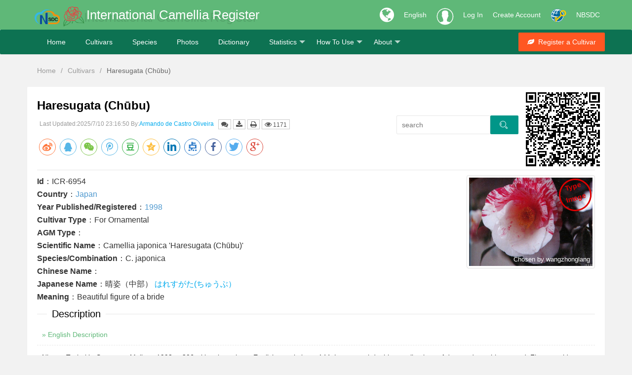

--- FILE ---
content_type: text/html; charset=utf-8
request_url: https://camellia.iflora.cn/Cutivars/Detail?latin=Haresugata+(Ch%C5%ABbu)
body_size: 12562
content:
<!DOCTYPE html>
<html>
<head>
    <link rel="shortcut icon" href="/res/images/ics-logo.png" />
    <meta http-equiv="Content-Type" content="text/html;utf-8">
    <meta name="keywords" content="Haresugata (Chūbu), ICR-6954, Origin in Japan at 1998" />
    <meta name="description" content="Haresugata (Chūbu): Nippon Tsubaki - Sasanqua Meikan, 1998, p.206 with colour photo; English translation p.144. Large semi-double, small stripes of deep red on white ground. Flowers mid-season. Leaves narrowly elliptic, large. Upright, vigorous growth. A natural seedling of Esugata. Named and released by Minoru Satō in 1969. From Aichi Prefecture." />
    <meta name="renderer" content="webkit">
    <meta http-equiv="X-UA-Compatible" content="IE=edge,chrome=1">
    <meta name="viewport" content="width=device-width, initial-scale=1, maximum-scale=1">
    <meta name="apple-mobile-web-app-status-bar-style" content="black">
    <meta name="mobile-web-app-capable" content="yes">
    <meta name="format-detection" content="telephone=no">
    <title>Haresugata (Chūbu)-Cultivars-International Camellia Register</title>
    <link rel="stylesheet" href="/res/layui/css/layui.css">
    <link rel="stylesheet" href="/res/css/css">
    <link rel="stylesheet" href="/res/font-awesome/css/font-awesome.min.css" />
    
    <link href="/res/share/css/share.min.css" rel="stylesheet" type="text/css" />
    <link href="/res/css/jquery.orgchart.css" rel="stylesheet" />
    <link href="/res/css/printStyle.css" rel="stylesheet" type="text/css" media="print">
    <style type="text/css">
        .uploading_grid_layout {
            padding: 10px 10px 20px 10px;
            overflow: hidden;
        }

            .uploading_grid_layout .photo_grid_item {
                margin-bottom: 20px;
            }

        .layui-flow-more {
            position: relative;
            top: 30px;
        }

        .pic-info {
            position: absolute;
            bottom: -30px;
            width: 220px;
        }

        .set-fright {
            position: absolute;
            right: 20px;
            top: 4px;
        }

        .open-fright {
            position: absolute;
            right: 0;
            top: 4px;
        }

        .bordGray {
            padding: 4px;
            background-color: #fff;
            border: 1px solid #ddd;
            border-radius: 4px;
            z-index: 100;
        }

        .layui-tree-leaf, .layui-tree-branch {
            display: none;
        }

        .layui-tree {
            line-height: 26px;
        }

            .layui-tree li {
                text-overflow: ellipsis;
                overflow: hidden;
                white-space: nowrap;
            }

                .layui-tree li .layui-tree-spread, .layui-tree li a {
                    display: inline-block;
                    vertical-align: top;
                    height: 26px;
                    *display: inline;
                    *zoom: 1;
                    cursor: pointer;
                }

                .layui-tree li a {
                    font-size: 0;
                }

                    .layui-tree li a i {
                        font-size: 16px;
                    }

                    .layui-tree li a cite {
                        padding: 0 6px;
                        font-size: 14px;
                        font-style: normal;
                    }

                .layui-tree li i {
                    /*padding-left: 6px;*/
                    color: #333;
                    -moz-user-select: none;
                }

                .layui-tree li .layui-tree-check {
                    font-size: 13px;
                }

                    .layui-tree li .layui-tree-check:hover {
                        color: #009E94;
                    }

                .layui-tree li ul {
                    display: none;
                    margin-left: 20px;
                }

                .layui-tree li .layui-tree-enter {
                    line-height: 24px;
                    border: 1px dotted #000;
                }

        .layui-tree-drag {
            display: none;
            position: absolute;
            left: -666px;
            top: -666px;
            background-color: #f2f2f2;
            padding: 5px 10px;
            border: 1px dotted #000;
            white-space: nowrap;
        }

            .layui-tree-drag i {
                padding-right: 5px;
            }

        .detail-body {
            margin-top: 0;
            min-height: initial;
            margin-bottom: 10px;
        }

            .detail-body p {
                margin: 0;
            }

        .layui-tab-item {
            line-height: 2em;
        }

        .img-thumbnail-btp {
            display: inline-block;
            max-width: 100%;
            height: auto;
            padding: 4px;
            line-height: 1.42857143;
            background-color: #fff;
            border: 1px solid #ddd;
            border-radius: 4px;
            vertical-align: middle;
            float: right;
        }

        #qrcode {
            position: absolute;
            top: 18px;
            right: 18px;
        }

        .description i {
            font-style: italic;
        }

        #DefaultPhoto {
            max-height: 220px;
        }

        .cont-exam {
            line-height: 1.5em;
        }

            .cont-exam > p {
                margin-left: 10px;
                padding-top: 10px;
                padding-bottom: 10px;
                font-weight: 400;
                color: #5FB878;
            }

        .label-content {
            border-top: 1px dashed #e6e6e6;
            padding: 10px;
            line-height: 2em;
        }

        .line-limit-length {
            overflow: hidden;
            text-overflow: ellipsis;
            white-space: nowrap;
        }

        .remove {
            opacity: 1;
            position: absolute;
            top: 6px;
            right: 6px;
            width: 24px;
            height: 24px;
            background-image: url(/res/images/x.png);
            background-size: 10px;
            background-repeat: no-repeat;
            background-position: center center;
            -moz-transition: all .2s;
            transition: all .2s;
            background-color: #5FB878;
            border-radius: 50%;
            z-index: 1;
        }

        .tree-node-content-active {
            background-color: #eee;
        }

        .seal {
            width: 60px;
            height: 60px;
            text-align: center;
            color: #d00;
            font-size: 14px;
            font-weight: 800;
            line-height: 24px;
            border: solid 0.2em #d00;
            border-radius: 100%;
            position: absolute;
            right: 7px;
            top: 7px;
            opacity: 1;
            transform: rotate( -15deg) scale(1);
            transform-origin: 50% 50%;
            transition: all 0.3s cubic-bezier(0.6, 0.04, 0.98, 0.335);
        }

        #chart-container .orgchart .node .content {
            padding: 2px 0 2px 0;
            font-weight: bold;
        }

        #chart-container .orgchart .node .title .symbol {
            display: none;
        }

        #chart-container .orgchart {
            width: 100%;
            top: 0;
            padding: 0;
            min-height: auto;
        }

        .layui-form-switch {
            margin: 0;
        }
    </style>

</head>
<body>
    <div class="fly-header icsR-bg-green">
        <div class="layui-container">
            <a class="fly-logo layui-anim layui-anim-scale" href="/Home/Index">
                <img src="/res/images/nbsdc-logo.png" alt="NBSDC logo" style="height:30px;" />
                <img src="/res/images/ics-logo.png" alt="ICS logo" />
            </a>
            <div class="ICS-R-title layui-hide-xs" data-translate="ICR">International Camellia Register</div>
            <div class="ICS-R-title layui-show-xs-inline layui-hide-lg layui-hide-md">ICR</div>
            <ul class="layui-nav fly-nav-user">
                <li class="layui-nav-item icsR-nav-item layui-hide-xs">
                    <a href="javascript:void(0);" style="font-size:34px;">
                        <i class="fa fa-globe" aria-hidden="true"></i>
                    </a>
                </li>
                <li class="layui-nav-item">
                    <a id="language" href="javascript:void(0);" style="color:#fff;">English</a>
                    <dl class="layui-nav-child" style="width: 76px; top: 60px;">
                        <dd><a href="javascript:void(0);" onclick="ChangeLang('en')">English</a></dd>
                        <dd><a href="javascript:void(0);" onclick="ChangeLang('zh-CN')">中文简体</a></dd>
                        <dd><a href="javascript:void(0);" onclick="ChangeLang('zh-TW')">中文繁体</a></dd>
                        <dd><a href="javascript:void(0);" onclick="ChangeLang('ja')">日本語</a></dd>
                        <dd><a href="javascript:void(0);" onclick="ChangeLang('fr')">Français</a></dd>
                        <dd><a href="javascript:void(0);" onclick="ChangeLang('es')">Español</a></dd>
                        <dd><a href="javascript:void(0);" onclick="ChangeLang('it')">Italiano</a></dd>
                    </dl>
                </li>
                    <!-- 未登入的状态 -->
                    <li class="layui-nav-item">
                        <a class="iconfont icon-touxiang layui-hide-xs icsR-iconfont" href="/User/Login?returnUrl=/Cutivars/Detail?latin=Haresugata+(Ch%C5%ABbu)"></a>
                    </li>
                    <li class="layui-nav-item icsR-nav-item">
                        <a href="/User/Login?returnUrl=/Cutivars/Detail?latin=Haresugata+(Ch%C5%ABbu)" data-translate="Login">Log In</a>
                    </li>
                    <li class="layui-nav-item icsR-nav-item layui-hide-xs">
                        <a href="/User/Reg" data-translate="Reg">Create Account</a>
                    </li>
                    <li class="layui-nav-item layui-hide-xs">
                        <a href="https://passport.escience.cn/oauth2/authorize?response_type=code&redirect_uri=http://camellia.iflora.cn/User/Callback&client_id=68593&theme=simple" onclick="layer.msg('正在通过中国科技云通行证登入', { icon: 16, shade: 0.1, time: 0 })" title="使用中国科技云通行证登入">
                            <img src="/res/images/icon-32-w.png" alt="escience login" />
                        </a>
                    </li>
                <li class="layui-nav-item icsR-nav-item layui-hide-xs">
                    <a href="http://www.nbsdc.cn/">NBSDC</a>
                </li>
            </ul>
        </div>
    </div>
    <div class="fly-panel fly-column icsR-bg-darkgreen">
        <div class="layui-container">
            <ul class="layui-nav ic-nav">
                <li class="layui-nav-item layui-hide-xs"><a href="/Home/index" data-translate="Home">Home</a></li>
                <li class="layui-nav-item"><a href="/Cutivars/Search?q=Beatrice Burns&type=name" data-translate="Cultivars">Cultivars</a></li>
                <li class="layui-nav-item"><a href="/Species/Search?q=Camellia japonica" data-translate="Species">Species</a></li>
                <li class="layui-nav-item"><a href="/Photos/FiSearch" data-translate="Photos">Photos</a></li>
                <li class="layui-nav-item"><a href="/Developer/Tool" data-translate="Dictionary">Dictionary</a></li>
                <li class="layui-nav-item">
                    <a href="javascript:void(0);" data-translate="Statistics">Statistics</a>
                    <dl class="layui-nav-child">
                        <dd><a href="/Cutivars/Country" data-translate="Country">Country</a></dd>
                        <dd><a href="/Cutivars/Year" data-translate="Year">Year</a></dd>
                    </dl>
                </li>
                <li class="layui-nav-item layui-hide-xs">
                    <a href="javascript:void(0);" data-translate="HowTo">How To Use</a>
                    <dl class="layui-nav-child">
                        <dd><a href="/Home/Guide" data-translate="HowToPDF">User's Guide</a></dd>
                        <dd><a href="/Home/HowToList" data-translate="HowToVideo">Video</a></dd>
                    </dl>
                </li>
                <li class="layui-nav-item">
                    <a href="javascript:void(0);" data-translate="About">About</a>
                    <dl class="layui-nav-child">
                        <dd><a href="/Home/About" data-translate="AboutUS">About Us</a></dd>
                        <dd><a href="/Home/Team" data-translate="Team">Our Team</a></dd>
                        <dd><a href="/Home/Contact" data-translate="Contact">Contact Us</a></dd>
                    </dl>
                </li>
            </ul>

            <div class="fly-column-right layui-hide-xs">
                <a href="#" class="layui-btn layui-btn-danger"><i class="fa fa-leaf" aria-hidden="true"></i>&nbsp;&nbsp;<span data-translate="RegisterCultivar">Register a Cultivar</span></a>
            </div>
            <div class="layui-hide-sm layui-show-xs-block" style="padding-top:5px; padding-bottom: 10px; text-align: center;">
                <a href="/Photos/Camera" class="layui-btn layui-btn-warm"><i class="fa fa-camera" aria-hidden="true"></i>&nbsp;&nbsp;<span data-translate="Upload">Upload</span></a>
                <a href="#" class="layui-btn layui-btn-danger"><i class="fa fa-leaf" aria-hidden="true"></i>&nbsp;&nbsp;<span data-translate="RegisterCultivar">Register a Cultivar</span></a>
            </div>
        </div>
    </div>
    <div class="layui-container">
        

<div style="margin: 25px 0; padding-left: 20px;">
    <span class="layui-breadcrumb">
        <a href="/Home/index">Home</a>
        <a href="/Cutivars/Search?q=Haresugata (Chūbu)&type=name">Cultivars</a>
        <a><cite>Haresugata (Chūbu)</cite></a>
    </span>
</div>

<div class="layui-row layui-col-space15">
    <div class="layui-col-md12 layui-col-xs12 content detail" id="ICRcontent">
        <div class="fly-panel detail-box">
            <div id="qrcode" class="layui-hide-xs"></div>
                    <div style="position:absolute;width:250px;right:180px;top:65px;z-index:9;" class="layui-hide-xs">
                        <form action="/Cutivars/Search" class="layui-form">
                            <div class="layui-form-item">
                                <div class="layui-input-inline" style="margin:0;">
                                    <input id="latin" name="q" type="text" placeholder="search" autocomplete="off" class="layui-input" lay-verify="required" lay-verType="tips" lay-reqText="Please enter a keyword.">
                                    <input type="hidden" name="type" value="Name">
                                </div>
                                <div style="float:left;">
                                    <button class="layui-btn" lay-submit="submit"><i class="layui-icon layui-icon-search"></i></button>
                                </div>
                            </div>
                        </form>

                    </div>
                    <h1>
                        <b id="CultivarEpithet">Haresugata (Chūbu)</b>
                    </h1>
                    <div class="fly-detail-info">
                        <small class="layui-word-aux layui-hide-xs ics-link">Last Updated:2025/7/10 23:16:50 By:<a href="/Photos/Userspace/CDE544BEDA5264D9">Armando de Castro Oliveira</a></small>
                        <div class="fly-admin-box" style="margin-left:0;">
                            <a class="layui-btn layui-btn-xs layui-btn-primary" title="Find an error" href="/Home/Contact?name=anonymous&email=anonymous&topic=Mistakes&message=Haresugata+(Ch%c5%abbu)" target="_blank"><i class="fa fa-comments" aria-hidden="true"></i></a>
                            <span class="layui-btn layui-btn-xs layui-btn-primary" title="Download QR code" id="share"><i class="fa fa-download" aria-hidden="true"></i></span>
                            <span class="layui-btn layui-btn-xs layui-btn-primary" title="Print" id="btnPrint"><i class="fa fa-print" aria-hidden="true"></i></span>
                            <span class="layui-btn layui-btn-xs layui-btn-primary" title="Vist count"><i class="fa fa-eye" aria-hidden="true"></i> 1171</span>

                        </div>

                    </div>
                    <div class="social-share" style="margin-bottom:25px;"></div>
                    <hr />
                    <div class="layui-col-md12 layui-col-xs12 detail-body">
                            <div class="pull-right layui-hide-xs" style="max-height: 250px; max-width: 250px; position: relative;">

                                    <div class="seal">Type Image</div>
                                    <img id="DefaultPhoto" src="https://file1.iflora.cn/Upload/2019/4/11/S/70359766-80c4-44e5-a91b-459c559ea4c6.jpg" class="img-thumbnail-btp" />
                                    <p class="layui-word-aux layui-elip" style="position: absolute; bottom: 5px; right: 5px;">
                                        <small style="color: #fff;">Chosen by wangzhonglang</small>
                                    </p>

                            </div>


                        <p><b>Id</b>：ICR-6954</p>
                        <p><b>Country</b>：<a href="/Cutivars/Country?code=Japan#Country">Japan</a></p>
                        <p><b>Year Published/Registered</b>：<a href="/Cutivars/Year?code=Japan&start=1998&end=1998#Country">1998</a></p>
                        <p><b>Cultivar Type</b>：For Ornamental</p>
                        <p><b>AGM Type</b>：</p>
                        <p><b>Scientific Name</b>：Camellia japonica &#39;Haresugata (Chūbu)&#39;</p>
                        <p class="ics-link"><b>Species/Combination</b>：C. japonica</p>
                        <p><b>Chinese Name</b>：</p>
                        <p><b>Japanese Name</b>：晴姿（中部） <span style="color: #01AAED;">はれすがた(ちゅうぶ）</span> </p>
                        <p><b>Meaning</b>：Beautiful figure of  a bride</p>
                        <div id="synonyms">

                        </div>
                    </div>
                    <fieldset class="layui-elem-field layui-field-title" style="margin-top: 30px;margin-bottom:10px;">
                        <legend>Description</legend>
                    </fieldset>
                        <div class="cont-exam">
                            <p>&#187; English Description</p>
                            <div class="label-content">
                                Nippon Tsubaki - Sasanqua Meikan, 1998, p.206 with colour photo; English translation p.144. Large semi-double, small stripes of deep red on white ground. Flowers mid-season. Leaves narrowly elliptic, large. Upright, vigorous growth. A natural seedling of Esugata. Named and released by Minoru Satō in 1969. From Aichi Prefecture.
                            </div>
                        </div>
                        <div class="cont-exam">
                            <p>&#187; Japanese Description</p>
                            <div class="label-content">
                                <p>誠文堂新光社.1998.《日本ツバキ.サザンカ名鑑》.ｐ.206. 日本ツバキ協会. 2010. 《最新日本ツバキ図鑑》.  p.185. 愛知產. [花]白地に濃紅色の小絞りが入る、八重、大輪、3～4月。[葉]長楕円、大形。[樹]立性、強い。[来歴]絵姿の自然実生、1969年に佐藤稔の命名.発表。写.文/佐藤</p>
                            </div>
                        </div>
                    <div class="layui-collapse">
                        <div class="layui-colla-item">
                            <h2 class="layui-colla-title" style="font-weight: 400; color: #1E9FFF; ">Flower</h2>
                            <div class="layui-row layui-colla-content layui-show">
                                <div class="layui-col-md6 layui-col-xs12">
                                    <p class="ics-link"><span>Flower Form</span>：<a href='/Notices/Index?id=51#21'>Semi-double / Standard</a></p>
                                    <p class="ics-link"><span>Flower Colour</span>：<a href='/Notices/Index?id=53#25'>Bicolor Flower / Striped red</a>  </p>
                                </div>
                                <div class="layui-col-md6 layui-col-xs12">
                                    <p>
                                        <span>Flower Size</span>：
                                            <span>10-13 cm</span>
                                    </p>
                                    <p>
                                        <span>Blooming Season</span>：
                                            <span>3-4 Month</span>

                                            <i class="layui-icon layui-icon-location"></i> Japan                                    </p>
                                </div>
                                <div class="layui-col-md6 layui-col-xs12 layui-form">
                                    <p class="ics-link">
                                        <span>Flower Fragrance</span>：
                                        <input type="checkbox" lay-skin="switch" lay-text="YES|NO" disabled="">
                                    </p>
                                </div>
                            </div>
                        </div>
                    </div>
                    <div id="photos" style="margin-top:20px;">
                        <fieldset class="layui-elem-field layui-field-title" style="margin-bottom:0;">
                            <legend>Photos</legend>
                        </fieldset>
                        <div class="photo_grid">
                            <ul class="uploading_grid_layout" id="photo_list" style="margin:auto;"></ul>
                        </div>
                    </div>
                    <span id="Id" class="hidden">6954</span>
                    <blockquote class="layui-elem-quote layui-quote-nm" style="margin-top:15px;">
                        <p class="ics-link">
                            <b>Recommend Links</b>: <a href='/Cutivars/Detail?latin=Haresugata'>Haresugata</a>、<a href='/Cutivars/Detail?latin=Haresugata+(hiemalis)'>Haresugata (hiemalis)</a>、<a href='/Cutivars/Detail?latin=Haresugata+(Higo)'>Haresugata (Higo)</a>、<a href='/Cutivars/Detail?latin=Haresugata+(Niigata)'>Haresugata (Niigata)</a>、<a href='/Cutivars/Detail?latin=Haresugata+(rusticana)'>Haresugata (rusticana)</a>、<a href='/Cutivars/Detail?latin=Awayuki+(Ch%c5%abbu)'>Awayuki (Chūbu)</a>、<a href='/Cutivars/Detail?latin=Benibotan+(Ch%c5%abbu)'>Benibotan (Chūbu)</a>、<a href='/Cutivars/Detail?latin=Ch%c5%abbu-ch%c5%abj%c5%8dhaku'>Chūbu-chūjōhaku</a>、<a href='/Cutivars/Detail?latin=Ch%c5%abbu-hakutaka'>Chūbu-hakutaka</a>、<a href='/Cutivars/Detail?latin=Ch%c5%abbu-hakutsuru'>Chūbu-hakutsuru</a>
                        </p>
                    </blockquote>



        </div>
    </div>

</div>

<div id="UploadIframe" class="hidden" style="padding:30px;">
    <div class="layui-row">
        <div class="layui-col-md3 layui-col-xs12">
            <div style="position: absolute; left: 60px; top: 5px;"><a href="/photos/upload" title="Setting"><i class="fa fa-cogs" aria-hidden="true"></i></a></div>
            <ul id="AblumTreeIframe"></ul>
        </div>
        <div class="layui-col-md9 layui-col-xs12 line-limit-length">
            <button id="extend-upload-chooseFile" class="layui-btn layui-btn-disabled" disabled="disabled"><i class="fa fa-cloud-upload"></i> Upload</button>
            <span id="selected-Album" class="ics-link"></span>
            <hr />
            <table class="layui-table" id="extend-uploader-form">
                <thead>
                    <tr>
                        <th>File Name</th>
                        <th>File Size</th>
                        <th>Process</th>
                    </tr>
                </thead>
            </table>
        </div>
    </div>
</div>


    </div>
    <div class="fly-footer" style="background-color:#fff;">
        <p>
            <a href="/Home/Version" data-translate="Version">Version</a>
            <a href="/Developer/Index" data-translate="API">API</a>
            <a href="/Home/Copyright" data-translate="Copyright">Copyright</a>
            <a href="http://www.cnic.cn/front/pc.html?_1555299024006#/cnicSite/arpKnowledge/323/168/323/TRUE" target="_blank" data-translate="FAQ">FAQ</a>
            <a href="/Home/Citation" data-translate="Citation">Citation</a>
        </p>
        <p class="layui-hide-xs">
            <a href="javascript:void(0)" data-translate="Support">Supported by National Basic Science Data Center "Database of International Camellia Register (NO.NBSDC-DB-03)" and "Digitalization, development and application of biotic resource (202002AA100007)".</a>
        </p>
        <p class="cnzz-link">
            <a href="http://www.kib.ac.cn" target="_blank" data-translate="CopyrightKIB">Copyright &copy; 2019-2024 Kunming Institute of Botany, Chinese Academy of Sciences. All rights reserved.</a>
            <a href="https://beian.miit.gov.cn/" target="_blank">【滇ICP备05000394号】</a>
        </p>
    </div>
    <!-- 让IE8/9支持媒体查询，从而兼容栅格 -->
    <!--[if lt IE 9]>
      <script src="https://cdn.staticfile.org/html5shiv/r29/html5.min.js"></script>
      <script src="https://cdn.staticfile.org/respond.js/1.4.2/respond.min.js"></script>
    <![endif]-->
    <script type="text/javascript" src="/res/layui/layui.js"></script>
    <script type="text/javascript" src="https://cdn.staticfile.org/jquery/1.8.2/jquery.min.js"></script>
    <script>window.jQuery || document.write('<script src="/Scripts/jquery-1.8.2.min.js" type="text/javascript"><\/script>')</script>
    <script type="text/javascript" src="/Scripts/js"></script>
    <script type="text/javascript">
        var username = "游客";
        var uid = -1;
        if ($("#username").text()) {
            username = $("#username").text();
            uid = 1;
        }
        layui.cache.page = '';
        layui.cache.user = {
            username: username,
            uid: uid,
            avatar: '/res/images/user/default.jpg',
            experience: 83,
            sex: '男'
        };
        layui.config({
            //version: "3.0.0",
            base: '/res/mods/' //这里实际使用时，建议改成绝对路径
        }).extend({
            fly: 'index'
        }).use(['fly']);
    </script>
    
    <script src="/Scripts/qrcode.min.js" type="text/javascript"></script>
    <script src="/Scripts/jquery-migrate-1.2.1.min.js" type="text/javascript"></script>
    <script src="/Scripts/jquery.dragsort-0.5.2.min.js" type="text/javascript"></script>
    <script src="/Scripts/jquery.jqprint-0.3.js" type="text/javascript"></script>
    <script src="/res/share/js/jquery.share.min.js"></script>
    
    <script type="text/javascript">
        function InitDragOrder() {
            $(".uploading_grid_layout").dragsort({
                dragSelector: "li",
                dragBetween: true,
                dragEnd: function () {
                    var dragNode = $(this.children()[1]);
                    var id = dragNode.attr('layer-pid');
                    var preNum, nextNum, dragType;
                    if (this.prev().length == 0 || this.prev().is('div')) {
                        //第一个，包括无模式图片和有模式图片的情况
                        dragType = 'first';
                        nextNum = $(this.next().children()[1]).attr('data-id');
                    }
                    else if (this.next().length == 0 || this.next().is('div')) {
                        //最后一个
                        dragType = 'last';
                        preNum = $(this.prev().children()[1]).attr('data-id');
                    }
                    else {
                        dragType = 'middle';
                        preNum = $(this.prev().children()[1]).attr('data-id');
                        nextNum = $(this.next().children()[1]).attr('data-id');
                    }
                    layer.confirm('Are you sure change this photo\'s order?', {
                        icon: 0, title: 'photo\'s order', btn: ['Comfirm', 'Cancel'], closeBtn: 0
                    }, function (index, layero) {
                        //确认事件
                        $.get('/Cutivars/ChangePhotoOrder?_' + new Date().getTime(), { id: id, dragType: dragType, preNum: preNum, nextNum: nextNum }, function (res) {
                            if (res.split('|')[0]) {
                                dragNode.attr('data-id', res.split('|')[1]);                                                               
                                layer.msg('Set success！');
                            }
                            else {
                                layer.msg('Set error！');
                            }
                            layer.close(index);
                        });
                    }, function (index) {
                        //取消事件
                        layer.close(index);
                        window.location.reload();
                    });
                }
            });
        }

        //谱系图
        //$('#chart-container').orgchart({
        //    'data': '/Cutivars/ParentageChart?latin=' + $("#CultivarEpithet").text(),
        //    /*  'depth': 2,*/
        //    'nodeID': 'id',
        //    'nodeTitle': 'name',
        //    'nodeContent': 'title'
        //});

        //分享
        $('#hideClue').click(function () {
            var hideClue = $('#hideClue');
            hideClue.remove();
            $(".hiddenText").show();
        });

        //PDF打印
        $("#btnPrint").click(function () {
            $("#ICRcontent").jqprint({
                importCSS: true, //引进css
                operaSupport: true//支持歌opera浏览器
            });
        });


        //产生二维码
        if ($("#Id").text()!='') {
            qrcode('qrcode', window.location.href, 150);
            //下载事件
            var canvas = document.getElementsByTagName("canvas")[0].toDataURL("image/png")
            $('#share').click(function () {
                var alink = document.createElement("a")
                alink.setAttribute("href", canvas)
                alink.download = $("#CultivarEpithet").text()+ ".png"
                alink.click()
            });
        }


        //图片自动居中
        var listWidth = parseInt($(".photo_grid").width() / 252)*252;
        $("#photo_list").width(listWidth);

        var ablumSelectedId;
        var imageId = [];
        var fileStats = {}; // 存储每个文件的上传状态

        //设置默认图片
        function SetDefault(imageUrl) {
            layer.confirm('Are you sure choose this photo as Type Image?', { icon: 0, title: 'Set', btn: ['Comfirm', 'Cancel'] }, function (index) {
                $.get('/Cutivars/SetDefaultPhoto?_' + new Date().getTime(), { id: $("#Id").text(), src: imageUrl, latin: $("#CultivarEpithet").text() }, function (res) {
                    if (res) {
                        layer.msg('Set success！');
                        layer.close(index);
                        window.location.reload();
                    }
                });

            });
        }

        //取消设置默认图片
        function CancelSetDefault() {
            layer.confirm('Are you sure cancel this photo as Type Image?', { icon: 0, title: 'Cancel', btn: ['Comfirm', 'Cancel'] }, function (index) {
                $.get('/Cutivars/CancelSetDefaultPhoto?_' + new Date().getTime(), { id: $("#Id").text(), latin: $("#CultivarEpithet").text() }, function (res) {
                    if (res) {
                        layer.msg('Set success！');
                        layer.close(index);
                        window.location.reload();
                    }
                });

            });
        }

        //删除图片
        function RemovePhoto(id) {
            layer.confirm('Are you sure delete this photo?', { icon: 0, title: 'Delete', btn: ['Comfirm', 'Cancel'] }, function (index) {
                $.get("/Photos/RemovePhoto", { id: id }, function (result) {
                    if (result.status) {
                        $("#" + id).remove();
                        layer.msg('Delete photo success！');
                    }
                    else {
                        layer.msg('Delete photo failed！');
                    }
                })
                layer.close(index);
                window.location.reload();
            });
        }


        layui.config({
            base: '/res/mods/'
        }).use('mods', function (mods) {
            mods(['layer', 'form', 'pupload', 'flow', 'tree', 'autocomplete'], function (layer, form, pupload) {
                var layer = layui.layer,
                    form = layui.form,
                    tree = layui.tree;

                //点击上传按钮
                $("#UploadPhotos").click(function () {

                    //加载相册列表iframe
                    $("#AblumTreeIframe li").remove();//清空
                    $.ajax({
                        url: "/Photos/AblumTree?_=" + new Date().getTime(), success: function (result) {
                            layui.tree({
                                elem: '#AblumTreeIframe', //传入元素选择器
                                nodes: result.Data,
                                done: function (node) {
                                    //默认选择节点
                                    //console.info(node.id);
                                    ablumSelectedId = node.id;
                                    $(this.elem).find("a").removeClass("tree-node-content-active");
                                    $(this.elem).find("a[data-id='" + node.id + "']").addClass("tree-node-content-active");
                                    $("#selected-Album").html("&nbsp;&nbsp;Upload to Album: 【<a href='/Photos/Album/" + node.id + "'>" + node.name + "</a>】");
                                    $("#extend-upload-chooseFile").removeClass("layui-btn-disabled").removeAttr("disabled");//选择相册后，解锁上传按钮
                                },
                                click: function (node) {
                                    //切换节点
                                    ablumSelectedId = node.id;
                                    $(this.elem).find("a").removeClass("tree-node-content-active");
                                    $(this.elem).find("a[data-id='" + node.id + "']").addClass("tree-node-content-active");
                                    $("#selected-Album").html("&nbsp;&nbsp;Upload to Album: 【<a href='/Photos/Album/" + node.id + "'>" + node.name + "</a>】");
                                    $("#extend-upload-chooseFile").removeClass("layui-btn-disabled").removeAttr("disabled");//选择相册后，解锁上传按钮
                                }
                            });
                        }
                    });

                    //弹出层
                    layer.open({
                        type: 1,
                        title: 'Photo Upload',
                        content: $('#UploadIframe'),
                        area: [$(window).width() + 'px', $(window).height() + 'px'],//自动计算全屏
                        maxmin: true,//最大化和最小化按钮
                        moveOut: true,//可以拖拽出屏幕外
                        id: 'LAY_layuipro', //设定一个id，防止重复弹出
                        scrollbar: false,//屏蔽浏览器滚动条
                        shadeClose: true, //点击遮罩关闭
                        cancel: function (index, layero) {
                            window.location.reload();
                        }
                    });
                });

                //名称自动补全
                var autocomplete = layui.autocomplete;
                autocomplete.render({
                    elem: $('#latin')[0],
                    url: '/Search/NameAnalyzer',
                    template_val: '{{d.AcceptedName}}',
                    template_txt: '{{d.ScientificName}} <span class=\'layui-badge layui-bg-gray\'>{{d.AcceptedName}}</span> <span class=\'layui-badge-rim\'>{{d.Status}}</span>',
                    onselect: function (resp) {

                    }
                })

                //加载图片流
                var flow = layui.flow;
                flow.load({
                    elem: '#photo_list' //流加载容器
                    , isAuto: true
                    , isLazyimg: false
                    , end: ' '
                    , done: function (page, next) { //加载下一页
                        var lis = [];
                        //以jQuery的Ajax请求为例，请求下一页数据（注意：page是从2开始返回）
                        $.get('/Cutivars/SearchPhotosList?_' + new Date().getTime(), { page: page, latin: $("#CultivarEpithet").text() }, function (res) {
                            if (res.pages <= 0) {
                                $("#photos").hide();
                            }
                            //假设你的列表返回在data集合中
                            layui.each(res.data, function (index, item) {
                                var liHtml = '';
                                var Strtemp = '';
                                var ImgRirection = '';
                                //if (res.control) {
                                //    Strtemp = '<a href="javascript:void(0);" onclick="javascript:SetDefault(\'' + item.ImageUrl + '\')"><i class="fa fa-calendar-check-o set-fright"></i></a>';
                                //}
                                if (parseInt(item.ImageWidth) >= parseInt(item.ImageHeight)) {
                                    ImgRirection = 'landscape';
                                }
                                else {
                                    ImgRirection = 'portrait';
                                }
                                //模式图片
                                if (item.IsDefaultPhoto) {
                                    liHtml += '<div class="photo_grid_item bordGray">';
                                    liHtml += '<span class="seal" style="z-index:10;left:7px;right:initial;">Type Image</span>';
                                }
                                else {
                                    liHtml += '<li class="photo_grid_item bordGray">';
                                }
                                liHtml += '<img layer-pid="' + item.Id + '" src="' + item.ImageUrl + '" class="' + ImgRirection + '" alt="' + item.FileName + '" data-id="' + item.OrderNum + '"><div class="pic-info"> <p class="layui-elip ics-link" style="width:185px;"><a href="/Photos/Detail?id=' + item.Id + '"><i class="fa fa-copyright"></i>&nbsp;' + item.CopyRight + '</p><a href="/Photos/Album/' + item.Album + '"><i class="fa fa-folder-open-o open-fright" aria-hidden="true"></i></a>' + Strtemp + '</a></div>';
                                if (item.IsDefaultPhoto) {
                                    liHtml += '</div>';
                                }
                                else {
                                    liHtml += '</li>';
                                }
                                lis.push(liHtml);
                            });

                            //执行下一页渲染，第二参数为：满足“加载更多”的条件，即后面仍有分页
                            //pages为Ajax返回的总页数，只有当前页小于总页数的情况下，才会继续出现加载更多
                            next(lis.join(''), page < res.pages);
                            if (res.pages == 0) {
                                $(".layui-flow-more").text('');
                            }
                        });
                    }
                });

                //添加相册层 #photo_list img
                $("body").on("click", ".landscape, .portrait", function (e) {
                    var photos = $(".landscape, .portrait");
                    var jsonDatas = '';
                    var i = 0;
                    var num = 0;
                    $(photos).each(function () {
                        jsonDatas += '{"alt": "' + (this).alt + '","pid": "' + $(this).attr("layer-pid") + '","src": "' + (this).src + '", "thumb": "' + (this).src + '" },';
                        if ((this).src == e.target.src) {
                            num = i;
                        }
                        i++;
                    });
                    var jsonPhotos = '{"title": "' + $("#CultivarEpithet").text() + '","start": ' + num + ',"data": [' + jsonDatas.substring(0, jsonDatas.length - 1) + ']}';
                    //console.info(eval('(' + jsonPhotos + ')'));
                    layer.photos({ photos: eval('(' + jsonPhotos + ')'), anim: 5, area: screen() < 2 ? ['100%', ''] : ['auto', ''] });
                });

                //图片上传
                pupload.loader({
                    url: '/Photos/UploadHandler',
                    browse_button: "extend-upload-chooseFile",
                    chunk_size: '0',//不使用分片上传功能
                    filters: {
                        mime_types: [ //只允许上传图片和zip文件
                        { title: "Image files", extensions: "jpg,png,jpeg" }
                        ],
                        max_file_size: '30Mb', //最大只能上传20Mb的文件
                        prevent_duplicates: true //不允许选取重复文件
                    }
                }, function (uploader) {

                    var filenum = 0;
                    uploader.init();
                    //图片上传前
                    uploader.bind('BeforeUpload', function (uploader, files) {
                        //console.info(files.name);
                        uploader.setOption("multipart_params", { "ablum": ablumSelectedId, "latin": $("#CultivarEpithet").text(), "imageId": imageId[filenum] });
                        filenum++;

                    });
                    //图片选择完毕触发
                    uploader.bind('FilesAdded', function (uploader, files) {
                        // 禁用按钮
                        $('#extend-upload-chooseFile').addClass('layui-btn-disabled')
                            .prop('disabled', true)
                            .html('<i class="fa fa-spinner fa-spin"></i> Uploading...'); // 添加loading动画

                        var len = files.length;
                        var element = layui.element;
                        for (var i = 0; i < len; i++) {
                            !function (i) {
                                var temp = guid();//产生唯一性
                                imageId.push(temp);
                                var file = files[i];
                                var fileId = file.id; // 获取文件唯一ID
                                fileStats[fileId] = { // 初始化状态
                                    startTime: null,
                                    lastTime: null,
                                    lastLoaded: 0,
                                    totalSize: file.size
                                };
                                $('#extend-uploader-form').append(
                                    '<tr><td>' + file.name + '</td><td>' +
                                    plupload.formatSize(file.size) +
                                    '</td><td><div class="layui-progress layui-progress-big" lay-filter="' +
                                    fileId + '" lay-showPercent="yes"><div class="layui-progress-bar layui-bg-green" lay-percent="0%"></div></div>' +
                                    '<div class="progress-info" id="info-' + fileId + '">(0 KB/s)</div></td></tr>'
                                );
                                //$('#extend-uploader-form').append("<tr><td>" + files[i].name + '</td><td>' + plupload.formatSize(files[i].size) + '</td><td><div class="layui-progress layui-progress-big" lay-filter="' + files[i].id + '" lay-showPercent="yes"><div class="layui-progress-bar layui-bg-green" lay-percent="0%"></div></div></td></tr>');
                            }(i);
                        }
                        element.render('progress'); // 重新渲染进度条
                    });

                    //会在文件上传过程中不断触发，可以用此事件来显示上传进度监听（比如说上传进度）
                    uploader.bind('UploadProgress', function (uploader, file) {
                        var percent = file.percent;
                        var element = layui.element;
                        element.progress(file.id, percent + '%');

                        // 计算上传速度
                        var stats = fileStats[file.id];
                        var now = new Date().getTime();
                        if (!stats.startTime) {
                            stats.startTime = now;
                            stats.lastTime = now;
                            stats.lastLoaded = 0;
                        }

                        var timeDiff = now - stats.lastTime;
                        if (timeDiff > 0) {
                            var loadedDiff = file.loaded - stats.lastLoaded;
                            var speed = loadedDiff / (timeDiff / 1000); // 字节/秒

                            // 智能单位转换
                            var speedText = formatSpeed(speed);

                            // 更新显示
                            $('#info-' + file.id).text('(' + speedText + ')');

                            // 更新统计信息
                            stats.lastTime = now;
                            stats.lastLoaded = file.loaded;
                        }
                    });

                    //当队列中的某一个文件上传完成后触发
                    uploader.bind('FileUploaded', function (uploader, file) {
                        var fileId = file.id;
                        var stats = fileStats[fileId];
                        //计算上传平均值
                        if (stats) {
                            var totalTime = (new Date().getTime() - stats.startTime) / 1000;
                            var avgSpeed = stats.totalSize / totalTime;
                            var speedText = formatSpeed(avgSpeed);
                            $('#info-' + fileId).text('(' + speedText + ')');
                        }
                    });

                    //当上传队列中所有文件都上传完成后触发
                    uploader.bind('UploadComplete', function (uploader, files) {
                        //为imageId自动打版权
                        $.ajax({
                            url: "/Photos/batchMyCopyrightPhoto?_=" + new Date().getTime(), data: { ids: imageId }, type: "POST", traditional: true, success: function (result) {
                                layer.confirm(filenum + " photos have been uploaded successfully!", { btn: ['View cutivar', 'View album'], title: "Complete", icon: 0, shadeClose: false, closeBtn: 0  }, function (index) {
                                    layer.close(index);
                                    window.location.reload();
                                }, function (index) {
                                    layer.close(index);
                                    window.location.href = '/Photos/Album/' + ablumSelectedId;
                                });
                            }
                        });

                        // 恢复按钮
                        $('#extend-upload-chooseFile').removeClass('layui-btn-disabled')
                            .prop('disabled', false)
                            .html('<i class="fa fa-cloud-upload"></i> Upload'); // 恢复原始状态
                    });

                    //当发生错误时触发
                    uploader.bind('Error', function (uploader, files) {
                        // 恢复按钮
                        $('#extend-upload-chooseFile').removeClass('layui-btn-disabled')
                            .prop('disabled', false)
                            .html('<i class="fa fa-cloud-upload"></i> Upload'); // 恢复原始状态

                        layer.alert(files.response, { btn: [], title: "Error", icon: 2, shadeClose: false });
                    });

                    // 统一格式化速度显示
                    function formatSpeed(speed) {
                        if (speed >= 1024 * 1024) {
                            return (speed / (1024 * 1024)).toFixed(2) + ' MB/s';
                        } else if (speed >= 1024) {
                            return (speed / 1024).toFixed(2) + ' KB/s';
                        } else {
                            return speed.toFixed(2) + ' B/s';
                        }
                    }
                });
            });
        });
</script>

    <script src="https://umami.kiz.ac.cn/script.js" data-website-id="a5d50916-b7fd-4bfb-b56a-c31b17489c87" data-auto-track="false"></script>
    <script>
        const payloadData = {
            hostname: window.location.hostname,
            language: navigator.language,
            referrer: document.referrer,
            screen: `0x0`,
            title: document.title,
            url: window.location.pathname,
            website: 'a5d50916-b7fd-4bfb-b56a-c31b17489c87',
        }
        umami.track(payloadData);
    </script>
</body>
</html>


--- FILE ---
content_type: application/x-javascript
request_url: https://camellia.iflora.cn/res/mods/dream/plupload/index.js
body_size: 1643
content:
/**
 * plupload上传封装
 * 整理：ITCCP.CN 龚申展
 * Date：2018年8月13日21:28:33
 */
(function(root,factroy){
    // root = this = window
    // factroy = function(){}
    typeof root.layui === 'object' && layui.define ? layui.define(function(mods){mods('pupload',factroy(layui))}) :
        root.pupload = factroy();
}( this,function(layui){
    'use strict';
    var $ = layui.$,layer = layui.layer;
    return {
        //options 参数
        //url:上传服务器地址及上传文件路径参数，例如：/dream/file/upload?path=upload/file/
        loader:function (options,callback) {
            //引用下载js
            //console.log(layui.cache.base);
            $.getScript(layui.cache.base+"dream/plupload/plupload.full.min.js",function () {
                if(!options.url){
                    layer.msg('初始化参数：上传地址不能为空.', {icon: 2});
                    return;
                }
                //alert(document.getElementById(options.browse_button))
                var upload = new plupload.Uploader({
                    runtimes: 'html5,flash,silverlight,html4',//设置运行环境，会按设置的顺序，可以选择的值有html5,gears,flash,silverlight,browserplus,html
                    flash_swf_url: layui.cache.base+'dream/plupload/Moxie.swf',
                    silverlight_xap_url: layui.cache.base+'dream/plupload/Moxie.xap',
                    url: options.url,//上传文件路径
                    max_file_size: options.max_file_size||'1tb',//100b, 10kb, 10mb, 1gb, 1tb
                    chunk_size: options.chunk_size||'1mb',//分块大小，小于这个大小的不分块
                    unique_names: options.unique_names || true,//生成唯一文件名
                    browse_button: options.browse_button||'plupload',
                    multi_selection: options.multi_selection || true,//是否可以选择多个，true为可以
                    filters: options.filters || [],
                    init: {
                        FilesAdded: function (uploader, files) {
                            //console.log(files)
                            if(typeof options.FilesAdded === 'function'){
                                options.FilesAdded(uploader,files);
                            }else{
                                uploader.start();
                            }
                            return false;
                        },
                        FileUploaded: function (uploader, file, info) {
                            //文件上传完毕触发
                            if(typeof options.FileUploaded === 'function'){
                                options.FileUploaded(uploader,file,info);
                            }
                        },
                        UploadComplete: function (uploader, files) {
                            //console.log("所有文件上传完毕");
                            if(typeof options.UploadComplete === 'function'){
                                options.UploadComplete(uploader,files);
                            }
                        },
                        UploadProgress: function (uploader, file) {
                            // console.log("上传进度为：" + file.percent + "%");
                            // console.log(file);
                            if(typeof options.UploadProgress === 'function'){
                                options.UploadProgress(uploader,file);
                            }
                        },
                        //当发生错误时触发监听函数
                        Error: function (up, err) {
                            //if(typeof options.Error === 'function'){
                            //    options.Error(up,err);
                            //}else if (err.code == -600) {
                            //    layer.open({
                            //        title: '上传错误'
                            //        ,content: '选择的文件太大了，最大不能超过'+(options.max_file_size||'1tb'),
                            //        icon:2
                            //    });
                            //}
                            //else if (err.code == -601) {
                            //    layer.open({
                            //        title: '上传错误'
                            //        ,content: '选择的文件后缀不对',
                            //        icon:2
                            //    });
                            //}
                            //else if (err.code == -602) {
                            //    layer.open({
                            //        title: '上传错误'
                            //        ,content: '请勿重复上传同一个文件',
                            //        icon:2
                            //    });
                            //}
                            //else {
                            //    alert("\nError xml:" + err.response, "");
                            //}
                        }
                    }
                });
                if(options.container){
                    upload.setOption("container", options.container); //按钮容器，可以为ID或者DOM(document.getElementById)
                }
                if(options.drop_element){
                    upload.setOption("drop_element", options.drop_element); //拖拽容器，可以为ID或者DOM(document.getElementById)
                }
                if(typeof callback === 'function'){
                    callback(upload)
                }else{
                    upload.init();
                }
            });
        }
    };
} ));

--- FILE ---
content_type: application/x-javascript
request_url: https://camellia.iflora.cn/res/layui/layui.js
body_size: 3120
content:
/** layui-v2.5.6 MIT License By https://www.layui.com */
 ;!function(e){"use strict";var t=document,n={modules:{},status:{},timeout:10,event:{}},r=function(){this.v="2.5.6"},o=function(){var e=t.currentScript?t.currentScript.src:function(){for(var e,n=t.scripts,r=n.length-1,o=r;o>0;o--)if("interactive"===n[o].readyState){e=n[o].src;break}return e||n[r].src}();return e.substring(0,e.lastIndexOf("/")+1)}(),a=function(t){e.console&&console.error&&console.error("Layui hint: "+t)},i="undefined"!=typeof opera&&"[object Opera]"===opera.toString(),u={layer:"modules/layer",laydate:"modules/laydate",laypage:"modules/laypage",laytpl:"modules/laytpl",layim:"modules/layim",layedit:"modules/layedit",form:"modules/form",upload:"modules/upload",transfer:"modules/transfer",tree:"modules/tree",table:"modules/table",element:"modules/element",rate:"modules/rate",colorpicker:"modules/colorpicker",slider:"modules/slider",carousel:"modules/carousel",flow:"modules/flow",util:"modules/util",code:"modules/code",jquery:"modules/jquery",mobile:"modules/mobile","layui.all":"../layui.all"};r.prototype.cache=n,r.prototype.define=function(e,t){var r=this,o="function"==typeof e,a=function(){var e=function(e,t){layui[e]=t,n.status[e]=!0};return"function"==typeof t&&t(function(r,o){e(r,o),n.callback[r]=function(){t(e)}}),this};return o&&(t=e,e=[]),!layui["layui.all"]&&layui["layui.mobile"]?a.call(r):(r.use(e,a),r)},r.prototype.use=function(e,r,l){function c(e,t){var r="PLaySTATION 3"===navigator.platform?/^complete$/:/^(complete|loaded)$/;("load"===e.type||r.test((e.currentTarget||e.srcElement).readyState))&&(n.modules[d]=t,y.removeChild(h),function o(){return++m>1e3*n.timeout/4?a(d+" is not a valid module"):void(n.status[d]?s():setTimeout(o,4))}())}function s(){l.push(layui[d]),e.length>1?p.use(e.slice(1),r,l):"function"==typeof r&&r.apply(layui,l)}var p=this,f=n.dir=n.dir?n.dir:o,y=t.getElementsByTagName("head")[0];e="string"==typeof e?[e]:e,window.jQuery&&jQuery.fn.on&&(p.each(e,function(t,n){"jquery"===n&&e.splice(t,1)}),layui.jquery=layui.$=jQuery);var d=e[0],m=0;if(l=l||[],n.host=n.host||(f.match(/\/\/([\s\S]+?)\//)||["//"+location.host+"/"])[0],0===e.length||layui["layui.all"]&&u[d]||!layui["layui.all"]&&layui["layui.mobile"]&&u[d])return s(),p;var v=(u[d]?f+"lay/":/^\{\/\}/.test(p.modules[d])?"":n.base||"")+(p.modules[d]||d)+".js";if(v=v.replace(/^\{\/\}/,""),!n.modules[d]&&layui[d]&&(n.modules[d]=v),n.modules[d])!function g(){return++m>1e3*n.timeout/4?a(d+" is not a valid module"):void("string"==typeof n.modules[d]&&n.status[d]?s():setTimeout(g,4))}();else{var h=t.createElement("script");h.async=!0,h.charset="utf-8",h.src=v+function(){var e=n.version===!0?n.v||(new Date).getTime():n.version||"";return e?"?v="+e:""}(),y.appendChild(h),!h.attachEvent||h.attachEvent.toString&&h.attachEvent.toString().indexOf("[native code")<0||i?h.addEventListener("load",function(e){c(e,v)},!1):h.attachEvent("onreadystatechange",function(e){c(e,v)}),n.modules[d]=v}return p},r.prototype.getStyle=function(t,n){var r=t.currentStyle?t.currentStyle:e.getComputedStyle(t,null);return r[r.getPropertyValue?"getPropertyValue":"getAttribute"](n)},r.prototype.link=function(e,r,o){var i=this,u=t.createElement("link"),l=t.getElementsByTagName("head")[0];"string"==typeof r&&(o=r);var c=(o||e).replace(/\.|\//g,""),s=u.id="layuicss-"+c,p=0;return u.rel="stylesheet",u.href=e+(n.debug?"?v="+(new Date).getTime():""),u.media="all",t.getElementById(s)||l.appendChild(u),"function"!=typeof r?i:(function f(){return++p>1e3*n.timeout/100?a(e+" timeout"):void(1989===parseInt(i.getStyle(t.getElementById(s),"width"))?function(){r()}():setTimeout(f,100))}(),i)},n.callback={},r.prototype.factory=function(e){if(layui[e])return"function"==typeof n.callback[e]?n.callback[e]:null},r.prototype.addcss=function(e,t,r){return layui.link(n.dir+"css/"+e,t,r)},r.prototype.img=function(e,t,n){var r=new Image;return r.src=e,r.complete?t(r):(r.onload=function(){r.onload=null,"function"==typeof t&&t(r)},void(r.onerror=function(e){r.onerror=null,"function"==typeof n&&n(e)}))},r.prototype.config=function(e){e=e||{};for(var t in e)n[t]=e[t];return this},r.prototype.modules=function(){var e={};for(var t in u)e[t]=u[t];return e}(),r.prototype.extend=function(e){var t=this;e=e||{};for(var n in e)t[n]||t.modules[n]?a("模块名 "+n+" 已被占用"):t.modules[n]=e[n];return t},r.prototype.router=function(e){var t=this,e=e||location.hash,n={path:[],search:{},hash:(e.match(/[^#](#.*$)/)||[])[1]||""};return/^#\//.test(e)?(e=e.replace(/^#\//,""),n.href="/"+e,e=e.replace(/([^#])(#.*$)/,"$1").split("/")||[],t.each(e,function(e,t){/^\w+=/.test(t)?function(){t=t.split("="),n.search[t[0]]=t[1]}():n.path.push(t)}),n):n},r.prototype.url=function(e){var t=this,n={pathname:function(){var t=e?function(){var t=(e.match(/\.[^.]+?\/.+/)||[])[0]||"";return t.replace(/^[^\/]+/,"").replace(/\?.+/,"")}():location.pathname;return t.replace(/^\//,"").split("/")}(),search:function(){var n={},r=(e?function(){var t=(e.match(/\?.+/)||[])[0]||"";return t.replace(/\#.+/,"")}():location.search).replace(/^\?+/,"").split("&");return t.each(r,function(e,t){var r=t.indexOf("="),o=function(){return r<0?t.substr(0,t.length):0!==r&&t.substr(0,r)}();o&&(n[o]=r>0?t.substr(r+1):null)}),n}(),hash:t.router(function(){return e?(e.match(/#.+/)||[])[0]||"":location.hash}())};return n},r.prototype.data=function(t,n,r){if(t=t||"layui",r=r||localStorage,e.JSON&&e.JSON.parse){if(null===n)return delete r[t];n="object"==typeof n?n:{key:n};try{var o=JSON.parse(r[t])}catch(a){var o={}}return"value"in n&&(o[n.key]=n.value),n.remove&&delete o[n.key],r[t]=JSON.stringify(o),n.key?o[n.key]:o}},r.prototype.sessionData=function(e,t){return this.data(e,t,sessionStorage)},r.prototype.device=function(t){var n=navigator.userAgent.toLowerCase(),r=function(e){var t=new RegExp(e+"/([^\\s\\_\\-]+)");return e=(n.match(t)||[])[1],e||!1},o={os:function(){return/windows/.test(n)?"windows":/linux/.test(n)?"linux":/iphone|ipod|ipad|ios/.test(n)?"ios":/mac/.test(n)?"mac":void 0}(),ie:function(){return!!(e.ActiveXObject||"ActiveXObject"in e)&&((n.match(/msie\s(\d+)/)||[])[1]||"11")}(),weixin:r("micromessenger")};return t&&!o[t]&&(o[t]=r(t)),o.android=/android/.test(n),o.ios="ios"===o.os,o.mobile=!(!o.android&&!o.ios),o},r.prototype.hint=function(){return{error:a}},r.prototype.each=function(e,t){var n,r=this;if("function"!=typeof t)return r;if(e=e||[],e.constructor===Object){for(n in e)if(t.call(e[n],n,e[n]))break}else for(n=0;n<e.length&&!t.call(e[n],n,e[n]);n++);return r},r.prototype.sort=function(e,t,n){var r=JSON.parse(JSON.stringify(e||[]));return t?(r.sort(function(e,n){var r=/^-?\d+$/,o=e[t],a=n[t];return r.test(o)&&(o=parseFloat(o)),r.test(a)&&(a=parseFloat(a)),o&&!a?1:!o&&a?-1:o>a?1:o<a?-1:0}),n&&r.reverse(),r):r},r.prototype.stope=function(t){t=t||e.event;try{t.stopPropagation()}catch(n){t.cancelBubble=!0}},r.prototype.onevent=function(e,t,n){return"string"!=typeof e||"function"!=typeof n?this:r.event(e,t,null,n)},r.prototype.event=r.event=function(e,t,r,o){var a=this,i=null,u=t.match(/\((.*)\)$/)||[],l=(e+"."+t).replace(u[0],""),c=u[1]||"",s=function(e,t){var n=t&&t.call(a,r);n===!1&&null===i&&(i=!1)};return o?(n.event[l]=n.event[l]||{},n.event[l][c]=[o],this):(layui.each(n.event[l],function(e,t){return"{*}"===c?void layui.each(t,s):(""===e&&layui.each(t,s),void(c&&e===c&&layui.each(t,s)))}),i)},e.layui=new r}(window);